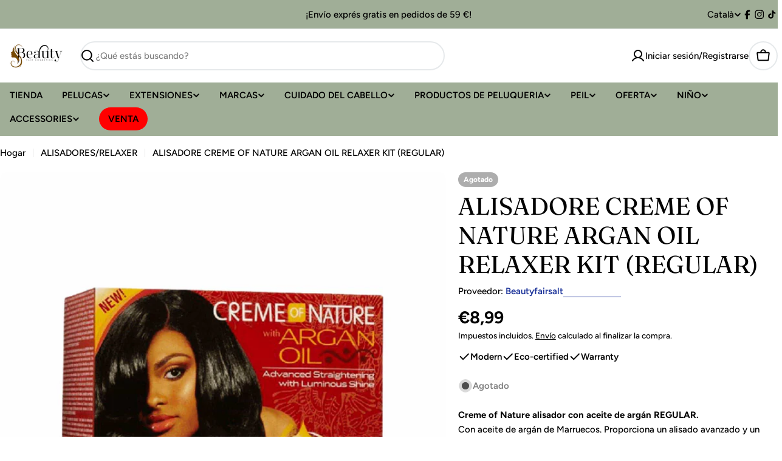

--- FILE ---
content_type: text/javascript
request_url: https://beautyfaircosmetics.com/cdn/shop/t/27/assets/quick-comparison-table.js?v=111653586116805866921763924309
body_size: -318
content:
customElements.get("quick-comparison-table")||customElements.define("quick-comparison-table",class extends HTMLElement{constructor(){super(),"requestIdleCallback"in window?requestIdleCallback(this.init.bind(this),{timeout:1500}):FoxTheme.Motion.inView(this,this.init.bind(this),{margin:"0px 0px 400px 0px"})}init(){fetch(this.dataset.url).then(response=>response.text()).then(responseText=>{const sectionInnerHTML=new DOMParser().parseFromString(responseText,"text/html").querySelector(".shopify-section");if(sectionInnerHTML===null)return;const recommendations=sectionInnerHTML.querySelector("quick-comparison-table");recommendations&&recommendations.innerHTML.trim().length&&(this.innerHTML=recommendations.innerHTML),recommendations.querySelector(".quick-comparison-table-container")?this.dispatchEvent(new CustomEvent("quick-comparison-table:loaded")):(this.closest(".shopify-section").remove(),this.dispatchEvent(new CustomEvent("quick-comparison-table:empty")))}).catch(e=>{console.error(e)})}});
//# sourceMappingURL=/cdn/shop/t/27/assets/quick-comparison-table.js.map?v=111653586116805866921763924309
